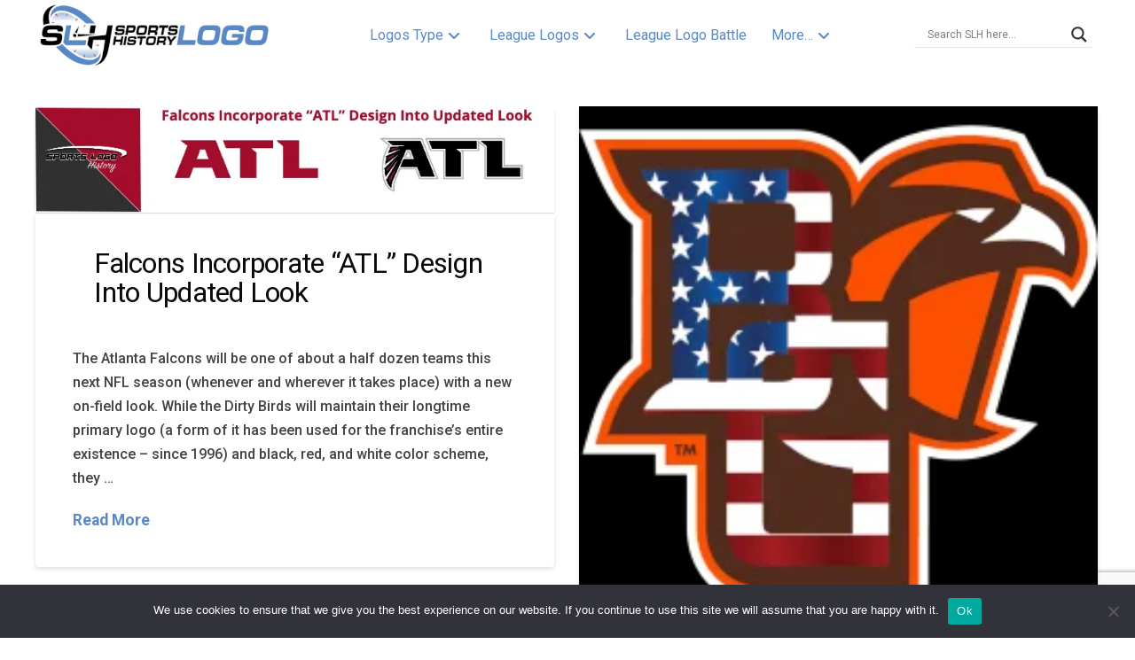

--- FILE ---
content_type: text/html; charset=utf-8
request_url: https://www.google.com/recaptcha/api2/anchor?ar=1&k=6Lcgnv4UAAAAAPAb-F7GOoZmUkvox2cUZVMpNGG4&co=aHR0cHM6Ly9zcG9ydHNsb2dvaGlzdG9yeS5jb206NDQz&hl=en&v=N67nZn4AqZkNcbeMu4prBgzg&size=invisible&anchor-ms=20000&execute-ms=30000&cb=ughdf1cp9rpy
body_size: 48780
content:
<!DOCTYPE HTML><html dir="ltr" lang="en"><head><meta http-equiv="Content-Type" content="text/html; charset=UTF-8">
<meta http-equiv="X-UA-Compatible" content="IE=edge">
<title>reCAPTCHA</title>
<style type="text/css">
/* cyrillic-ext */
@font-face {
  font-family: 'Roboto';
  font-style: normal;
  font-weight: 400;
  font-stretch: 100%;
  src: url(//fonts.gstatic.com/s/roboto/v48/KFO7CnqEu92Fr1ME7kSn66aGLdTylUAMa3GUBHMdazTgWw.woff2) format('woff2');
  unicode-range: U+0460-052F, U+1C80-1C8A, U+20B4, U+2DE0-2DFF, U+A640-A69F, U+FE2E-FE2F;
}
/* cyrillic */
@font-face {
  font-family: 'Roboto';
  font-style: normal;
  font-weight: 400;
  font-stretch: 100%;
  src: url(//fonts.gstatic.com/s/roboto/v48/KFO7CnqEu92Fr1ME7kSn66aGLdTylUAMa3iUBHMdazTgWw.woff2) format('woff2');
  unicode-range: U+0301, U+0400-045F, U+0490-0491, U+04B0-04B1, U+2116;
}
/* greek-ext */
@font-face {
  font-family: 'Roboto';
  font-style: normal;
  font-weight: 400;
  font-stretch: 100%;
  src: url(//fonts.gstatic.com/s/roboto/v48/KFO7CnqEu92Fr1ME7kSn66aGLdTylUAMa3CUBHMdazTgWw.woff2) format('woff2');
  unicode-range: U+1F00-1FFF;
}
/* greek */
@font-face {
  font-family: 'Roboto';
  font-style: normal;
  font-weight: 400;
  font-stretch: 100%;
  src: url(//fonts.gstatic.com/s/roboto/v48/KFO7CnqEu92Fr1ME7kSn66aGLdTylUAMa3-UBHMdazTgWw.woff2) format('woff2');
  unicode-range: U+0370-0377, U+037A-037F, U+0384-038A, U+038C, U+038E-03A1, U+03A3-03FF;
}
/* math */
@font-face {
  font-family: 'Roboto';
  font-style: normal;
  font-weight: 400;
  font-stretch: 100%;
  src: url(//fonts.gstatic.com/s/roboto/v48/KFO7CnqEu92Fr1ME7kSn66aGLdTylUAMawCUBHMdazTgWw.woff2) format('woff2');
  unicode-range: U+0302-0303, U+0305, U+0307-0308, U+0310, U+0312, U+0315, U+031A, U+0326-0327, U+032C, U+032F-0330, U+0332-0333, U+0338, U+033A, U+0346, U+034D, U+0391-03A1, U+03A3-03A9, U+03B1-03C9, U+03D1, U+03D5-03D6, U+03F0-03F1, U+03F4-03F5, U+2016-2017, U+2034-2038, U+203C, U+2040, U+2043, U+2047, U+2050, U+2057, U+205F, U+2070-2071, U+2074-208E, U+2090-209C, U+20D0-20DC, U+20E1, U+20E5-20EF, U+2100-2112, U+2114-2115, U+2117-2121, U+2123-214F, U+2190, U+2192, U+2194-21AE, U+21B0-21E5, U+21F1-21F2, U+21F4-2211, U+2213-2214, U+2216-22FF, U+2308-230B, U+2310, U+2319, U+231C-2321, U+2336-237A, U+237C, U+2395, U+239B-23B7, U+23D0, U+23DC-23E1, U+2474-2475, U+25AF, U+25B3, U+25B7, U+25BD, U+25C1, U+25CA, U+25CC, U+25FB, U+266D-266F, U+27C0-27FF, U+2900-2AFF, U+2B0E-2B11, U+2B30-2B4C, U+2BFE, U+3030, U+FF5B, U+FF5D, U+1D400-1D7FF, U+1EE00-1EEFF;
}
/* symbols */
@font-face {
  font-family: 'Roboto';
  font-style: normal;
  font-weight: 400;
  font-stretch: 100%;
  src: url(//fonts.gstatic.com/s/roboto/v48/KFO7CnqEu92Fr1ME7kSn66aGLdTylUAMaxKUBHMdazTgWw.woff2) format('woff2');
  unicode-range: U+0001-000C, U+000E-001F, U+007F-009F, U+20DD-20E0, U+20E2-20E4, U+2150-218F, U+2190, U+2192, U+2194-2199, U+21AF, U+21E6-21F0, U+21F3, U+2218-2219, U+2299, U+22C4-22C6, U+2300-243F, U+2440-244A, U+2460-24FF, U+25A0-27BF, U+2800-28FF, U+2921-2922, U+2981, U+29BF, U+29EB, U+2B00-2BFF, U+4DC0-4DFF, U+FFF9-FFFB, U+10140-1018E, U+10190-1019C, U+101A0, U+101D0-101FD, U+102E0-102FB, U+10E60-10E7E, U+1D2C0-1D2D3, U+1D2E0-1D37F, U+1F000-1F0FF, U+1F100-1F1AD, U+1F1E6-1F1FF, U+1F30D-1F30F, U+1F315, U+1F31C, U+1F31E, U+1F320-1F32C, U+1F336, U+1F378, U+1F37D, U+1F382, U+1F393-1F39F, U+1F3A7-1F3A8, U+1F3AC-1F3AF, U+1F3C2, U+1F3C4-1F3C6, U+1F3CA-1F3CE, U+1F3D4-1F3E0, U+1F3ED, U+1F3F1-1F3F3, U+1F3F5-1F3F7, U+1F408, U+1F415, U+1F41F, U+1F426, U+1F43F, U+1F441-1F442, U+1F444, U+1F446-1F449, U+1F44C-1F44E, U+1F453, U+1F46A, U+1F47D, U+1F4A3, U+1F4B0, U+1F4B3, U+1F4B9, U+1F4BB, U+1F4BF, U+1F4C8-1F4CB, U+1F4D6, U+1F4DA, U+1F4DF, U+1F4E3-1F4E6, U+1F4EA-1F4ED, U+1F4F7, U+1F4F9-1F4FB, U+1F4FD-1F4FE, U+1F503, U+1F507-1F50B, U+1F50D, U+1F512-1F513, U+1F53E-1F54A, U+1F54F-1F5FA, U+1F610, U+1F650-1F67F, U+1F687, U+1F68D, U+1F691, U+1F694, U+1F698, U+1F6AD, U+1F6B2, U+1F6B9-1F6BA, U+1F6BC, U+1F6C6-1F6CF, U+1F6D3-1F6D7, U+1F6E0-1F6EA, U+1F6F0-1F6F3, U+1F6F7-1F6FC, U+1F700-1F7FF, U+1F800-1F80B, U+1F810-1F847, U+1F850-1F859, U+1F860-1F887, U+1F890-1F8AD, U+1F8B0-1F8BB, U+1F8C0-1F8C1, U+1F900-1F90B, U+1F93B, U+1F946, U+1F984, U+1F996, U+1F9E9, U+1FA00-1FA6F, U+1FA70-1FA7C, U+1FA80-1FA89, U+1FA8F-1FAC6, U+1FACE-1FADC, U+1FADF-1FAE9, U+1FAF0-1FAF8, U+1FB00-1FBFF;
}
/* vietnamese */
@font-face {
  font-family: 'Roboto';
  font-style: normal;
  font-weight: 400;
  font-stretch: 100%;
  src: url(//fonts.gstatic.com/s/roboto/v48/KFO7CnqEu92Fr1ME7kSn66aGLdTylUAMa3OUBHMdazTgWw.woff2) format('woff2');
  unicode-range: U+0102-0103, U+0110-0111, U+0128-0129, U+0168-0169, U+01A0-01A1, U+01AF-01B0, U+0300-0301, U+0303-0304, U+0308-0309, U+0323, U+0329, U+1EA0-1EF9, U+20AB;
}
/* latin-ext */
@font-face {
  font-family: 'Roboto';
  font-style: normal;
  font-weight: 400;
  font-stretch: 100%;
  src: url(//fonts.gstatic.com/s/roboto/v48/KFO7CnqEu92Fr1ME7kSn66aGLdTylUAMa3KUBHMdazTgWw.woff2) format('woff2');
  unicode-range: U+0100-02BA, U+02BD-02C5, U+02C7-02CC, U+02CE-02D7, U+02DD-02FF, U+0304, U+0308, U+0329, U+1D00-1DBF, U+1E00-1E9F, U+1EF2-1EFF, U+2020, U+20A0-20AB, U+20AD-20C0, U+2113, U+2C60-2C7F, U+A720-A7FF;
}
/* latin */
@font-face {
  font-family: 'Roboto';
  font-style: normal;
  font-weight: 400;
  font-stretch: 100%;
  src: url(//fonts.gstatic.com/s/roboto/v48/KFO7CnqEu92Fr1ME7kSn66aGLdTylUAMa3yUBHMdazQ.woff2) format('woff2');
  unicode-range: U+0000-00FF, U+0131, U+0152-0153, U+02BB-02BC, U+02C6, U+02DA, U+02DC, U+0304, U+0308, U+0329, U+2000-206F, U+20AC, U+2122, U+2191, U+2193, U+2212, U+2215, U+FEFF, U+FFFD;
}
/* cyrillic-ext */
@font-face {
  font-family: 'Roboto';
  font-style: normal;
  font-weight: 500;
  font-stretch: 100%;
  src: url(//fonts.gstatic.com/s/roboto/v48/KFO7CnqEu92Fr1ME7kSn66aGLdTylUAMa3GUBHMdazTgWw.woff2) format('woff2');
  unicode-range: U+0460-052F, U+1C80-1C8A, U+20B4, U+2DE0-2DFF, U+A640-A69F, U+FE2E-FE2F;
}
/* cyrillic */
@font-face {
  font-family: 'Roboto';
  font-style: normal;
  font-weight: 500;
  font-stretch: 100%;
  src: url(//fonts.gstatic.com/s/roboto/v48/KFO7CnqEu92Fr1ME7kSn66aGLdTylUAMa3iUBHMdazTgWw.woff2) format('woff2');
  unicode-range: U+0301, U+0400-045F, U+0490-0491, U+04B0-04B1, U+2116;
}
/* greek-ext */
@font-face {
  font-family: 'Roboto';
  font-style: normal;
  font-weight: 500;
  font-stretch: 100%;
  src: url(//fonts.gstatic.com/s/roboto/v48/KFO7CnqEu92Fr1ME7kSn66aGLdTylUAMa3CUBHMdazTgWw.woff2) format('woff2');
  unicode-range: U+1F00-1FFF;
}
/* greek */
@font-face {
  font-family: 'Roboto';
  font-style: normal;
  font-weight: 500;
  font-stretch: 100%;
  src: url(//fonts.gstatic.com/s/roboto/v48/KFO7CnqEu92Fr1ME7kSn66aGLdTylUAMa3-UBHMdazTgWw.woff2) format('woff2');
  unicode-range: U+0370-0377, U+037A-037F, U+0384-038A, U+038C, U+038E-03A1, U+03A3-03FF;
}
/* math */
@font-face {
  font-family: 'Roboto';
  font-style: normal;
  font-weight: 500;
  font-stretch: 100%;
  src: url(//fonts.gstatic.com/s/roboto/v48/KFO7CnqEu92Fr1ME7kSn66aGLdTylUAMawCUBHMdazTgWw.woff2) format('woff2');
  unicode-range: U+0302-0303, U+0305, U+0307-0308, U+0310, U+0312, U+0315, U+031A, U+0326-0327, U+032C, U+032F-0330, U+0332-0333, U+0338, U+033A, U+0346, U+034D, U+0391-03A1, U+03A3-03A9, U+03B1-03C9, U+03D1, U+03D5-03D6, U+03F0-03F1, U+03F4-03F5, U+2016-2017, U+2034-2038, U+203C, U+2040, U+2043, U+2047, U+2050, U+2057, U+205F, U+2070-2071, U+2074-208E, U+2090-209C, U+20D0-20DC, U+20E1, U+20E5-20EF, U+2100-2112, U+2114-2115, U+2117-2121, U+2123-214F, U+2190, U+2192, U+2194-21AE, U+21B0-21E5, U+21F1-21F2, U+21F4-2211, U+2213-2214, U+2216-22FF, U+2308-230B, U+2310, U+2319, U+231C-2321, U+2336-237A, U+237C, U+2395, U+239B-23B7, U+23D0, U+23DC-23E1, U+2474-2475, U+25AF, U+25B3, U+25B7, U+25BD, U+25C1, U+25CA, U+25CC, U+25FB, U+266D-266F, U+27C0-27FF, U+2900-2AFF, U+2B0E-2B11, U+2B30-2B4C, U+2BFE, U+3030, U+FF5B, U+FF5D, U+1D400-1D7FF, U+1EE00-1EEFF;
}
/* symbols */
@font-face {
  font-family: 'Roboto';
  font-style: normal;
  font-weight: 500;
  font-stretch: 100%;
  src: url(//fonts.gstatic.com/s/roboto/v48/KFO7CnqEu92Fr1ME7kSn66aGLdTylUAMaxKUBHMdazTgWw.woff2) format('woff2');
  unicode-range: U+0001-000C, U+000E-001F, U+007F-009F, U+20DD-20E0, U+20E2-20E4, U+2150-218F, U+2190, U+2192, U+2194-2199, U+21AF, U+21E6-21F0, U+21F3, U+2218-2219, U+2299, U+22C4-22C6, U+2300-243F, U+2440-244A, U+2460-24FF, U+25A0-27BF, U+2800-28FF, U+2921-2922, U+2981, U+29BF, U+29EB, U+2B00-2BFF, U+4DC0-4DFF, U+FFF9-FFFB, U+10140-1018E, U+10190-1019C, U+101A0, U+101D0-101FD, U+102E0-102FB, U+10E60-10E7E, U+1D2C0-1D2D3, U+1D2E0-1D37F, U+1F000-1F0FF, U+1F100-1F1AD, U+1F1E6-1F1FF, U+1F30D-1F30F, U+1F315, U+1F31C, U+1F31E, U+1F320-1F32C, U+1F336, U+1F378, U+1F37D, U+1F382, U+1F393-1F39F, U+1F3A7-1F3A8, U+1F3AC-1F3AF, U+1F3C2, U+1F3C4-1F3C6, U+1F3CA-1F3CE, U+1F3D4-1F3E0, U+1F3ED, U+1F3F1-1F3F3, U+1F3F5-1F3F7, U+1F408, U+1F415, U+1F41F, U+1F426, U+1F43F, U+1F441-1F442, U+1F444, U+1F446-1F449, U+1F44C-1F44E, U+1F453, U+1F46A, U+1F47D, U+1F4A3, U+1F4B0, U+1F4B3, U+1F4B9, U+1F4BB, U+1F4BF, U+1F4C8-1F4CB, U+1F4D6, U+1F4DA, U+1F4DF, U+1F4E3-1F4E6, U+1F4EA-1F4ED, U+1F4F7, U+1F4F9-1F4FB, U+1F4FD-1F4FE, U+1F503, U+1F507-1F50B, U+1F50D, U+1F512-1F513, U+1F53E-1F54A, U+1F54F-1F5FA, U+1F610, U+1F650-1F67F, U+1F687, U+1F68D, U+1F691, U+1F694, U+1F698, U+1F6AD, U+1F6B2, U+1F6B9-1F6BA, U+1F6BC, U+1F6C6-1F6CF, U+1F6D3-1F6D7, U+1F6E0-1F6EA, U+1F6F0-1F6F3, U+1F6F7-1F6FC, U+1F700-1F7FF, U+1F800-1F80B, U+1F810-1F847, U+1F850-1F859, U+1F860-1F887, U+1F890-1F8AD, U+1F8B0-1F8BB, U+1F8C0-1F8C1, U+1F900-1F90B, U+1F93B, U+1F946, U+1F984, U+1F996, U+1F9E9, U+1FA00-1FA6F, U+1FA70-1FA7C, U+1FA80-1FA89, U+1FA8F-1FAC6, U+1FACE-1FADC, U+1FADF-1FAE9, U+1FAF0-1FAF8, U+1FB00-1FBFF;
}
/* vietnamese */
@font-face {
  font-family: 'Roboto';
  font-style: normal;
  font-weight: 500;
  font-stretch: 100%;
  src: url(//fonts.gstatic.com/s/roboto/v48/KFO7CnqEu92Fr1ME7kSn66aGLdTylUAMa3OUBHMdazTgWw.woff2) format('woff2');
  unicode-range: U+0102-0103, U+0110-0111, U+0128-0129, U+0168-0169, U+01A0-01A1, U+01AF-01B0, U+0300-0301, U+0303-0304, U+0308-0309, U+0323, U+0329, U+1EA0-1EF9, U+20AB;
}
/* latin-ext */
@font-face {
  font-family: 'Roboto';
  font-style: normal;
  font-weight: 500;
  font-stretch: 100%;
  src: url(//fonts.gstatic.com/s/roboto/v48/KFO7CnqEu92Fr1ME7kSn66aGLdTylUAMa3KUBHMdazTgWw.woff2) format('woff2');
  unicode-range: U+0100-02BA, U+02BD-02C5, U+02C7-02CC, U+02CE-02D7, U+02DD-02FF, U+0304, U+0308, U+0329, U+1D00-1DBF, U+1E00-1E9F, U+1EF2-1EFF, U+2020, U+20A0-20AB, U+20AD-20C0, U+2113, U+2C60-2C7F, U+A720-A7FF;
}
/* latin */
@font-face {
  font-family: 'Roboto';
  font-style: normal;
  font-weight: 500;
  font-stretch: 100%;
  src: url(//fonts.gstatic.com/s/roboto/v48/KFO7CnqEu92Fr1ME7kSn66aGLdTylUAMa3yUBHMdazQ.woff2) format('woff2');
  unicode-range: U+0000-00FF, U+0131, U+0152-0153, U+02BB-02BC, U+02C6, U+02DA, U+02DC, U+0304, U+0308, U+0329, U+2000-206F, U+20AC, U+2122, U+2191, U+2193, U+2212, U+2215, U+FEFF, U+FFFD;
}
/* cyrillic-ext */
@font-face {
  font-family: 'Roboto';
  font-style: normal;
  font-weight: 900;
  font-stretch: 100%;
  src: url(//fonts.gstatic.com/s/roboto/v48/KFO7CnqEu92Fr1ME7kSn66aGLdTylUAMa3GUBHMdazTgWw.woff2) format('woff2');
  unicode-range: U+0460-052F, U+1C80-1C8A, U+20B4, U+2DE0-2DFF, U+A640-A69F, U+FE2E-FE2F;
}
/* cyrillic */
@font-face {
  font-family: 'Roboto';
  font-style: normal;
  font-weight: 900;
  font-stretch: 100%;
  src: url(//fonts.gstatic.com/s/roboto/v48/KFO7CnqEu92Fr1ME7kSn66aGLdTylUAMa3iUBHMdazTgWw.woff2) format('woff2');
  unicode-range: U+0301, U+0400-045F, U+0490-0491, U+04B0-04B1, U+2116;
}
/* greek-ext */
@font-face {
  font-family: 'Roboto';
  font-style: normal;
  font-weight: 900;
  font-stretch: 100%;
  src: url(//fonts.gstatic.com/s/roboto/v48/KFO7CnqEu92Fr1ME7kSn66aGLdTylUAMa3CUBHMdazTgWw.woff2) format('woff2');
  unicode-range: U+1F00-1FFF;
}
/* greek */
@font-face {
  font-family: 'Roboto';
  font-style: normal;
  font-weight: 900;
  font-stretch: 100%;
  src: url(//fonts.gstatic.com/s/roboto/v48/KFO7CnqEu92Fr1ME7kSn66aGLdTylUAMa3-UBHMdazTgWw.woff2) format('woff2');
  unicode-range: U+0370-0377, U+037A-037F, U+0384-038A, U+038C, U+038E-03A1, U+03A3-03FF;
}
/* math */
@font-face {
  font-family: 'Roboto';
  font-style: normal;
  font-weight: 900;
  font-stretch: 100%;
  src: url(//fonts.gstatic.com/s/roboto/v48/KFO7CnqEu92Fr1ME7kSn66aGLdTylUAMawCUBHMdazTgWw.woff2) format('woff2');
  unicode-range: U+0302-0303, U+0305, U+0307-0308, U+0310, U+0312, U+0315, U+031A, U+0326-0327, U+032C, U+032F-0330, U+0332-0333, U+0338, U+033A, U+0346, U+034D, U+0391-03A1, U+03A3-03A9, U+03B1-03C9, U+03D1, U+03D5-03D6, U+03F0-03F1, U+03F4-03F5, U+2016-2017, U+2034-2038, U+203C, U+2040, U+2043, U+2047, U+2050, U+2057, U+205F, U+2070-2071, U+2074-208E, U+2090-209C, U+20D0-20DC, U+20E1, U+20E5-20EF, U+2100-2112, U+2114-2115, U+2117-2121, U+2123-214F, U+2190, U+2192, U+2194-21AE, U+21B0-21E5, U+21F1-21F2, U+21F4-2211, U+2213-2214, U+2216-22FF, U+2308-230B, U+2310, U+2319, U+231C-2321, U+2336-237A, U+237C, U+2395, U+239B-23B7, U+23D0, U+23DC-23E1, U+2474-2475, U+25AF, U+25B3, U+25B7, U+25BD, U+25C1, U+25CA, U+25CC, U+25FB, U+266D-266F, U+27C0-27FF, U+2900-2AFF, U+2B0E-2B11, U+2B30-2B4C, U+2BFE, U+3030, U+FF5B, U+FF5D, U+1D400-1D7FF, U+1EE00-1EEFF;
}
/* symbols */
@font-face {
  font-family: 'Roboto';
  font-style: normal;
  font-weight: 900;
  font-stretch: 100%;
  src: url(//fonts.gstatic.com/s/roboto/v48/KFO7CnqEu92Fr1ME7kSn66aGLdTylUAMaxKUBHMdazTgWw.woff2) format('woff2');
  unicode-range: U+0001-000C, U+000E-001F, U+007F-009F, U+20DD-20E0, U+20E2-20E4, U+2150-218F, U+2190, U+2192, U+2194-2199, U+21AF, U+21E6-21F0, U+21F3, U+2218-2219, U+2299, U+22C4-22C6, U+2300-243F, U+2440-244A, U+2460-24FF, U+25A0-27BF, U+2800-28FF, U+2921-2922, U+2981, U+29BF, U+29EB, U+2B00-2BFF, U+4DC0-4DFF, U+FFF9-FFFB, U+10140-1018E, U+10190-1019C, U+101A0, U+101D0-101FD, U+102E0-102FB, U+10E60-10E7E, U+1D2C0-1D2D3, U+1D2E0-1D37F, U+1F000-1F0FF, U+1F100-1F1AD, U+1F1E6-1F1FF, U+1F30D-1F30F, U+1F315, U+1F31C, U+1F31E, U+1F320-1F32C, U+1F336, U+1F378, U+1F37D, U+1F382, U+1F393-1F39F, U+1F3A7-1F3A8, U+1F3AC-1F3AF, U+1F3C2, U+1F3C4-1F3C6, U+1F3CA-1F3CE, U+1F3D4-1F3E0, U+1F3ED, U+1F3F1-1F3F3, U+1F3F5-1F3F7, U+1F408, U+1F415, U+1F41F, U+1F426, U+1F43F, U+1F441-1F442, U+1F444, U+1F446-1F449, U+1F44C-1F44E, U+1F453, U+1F46A, U+1F47D, U+1F4A3, U+1F4B0, U+1F4B3, U+1F4B9, U+1F4BB, U+1F4BF, U+1F4C8-1F4CB, U+1F4D6, U+1F4DA, U+1F4DF, U+1F4E3-1F4E6, U+1F4EA-1F4ED, U+1F4F7, U+1F4F9-1F4FB, U+1F4FD-1F4FE, U+1F503, U+1F507-1F50B, U+1F50D, U+1F512-1F513, U+1F53E-1F54A, U+1F54F-1F5FA, U+1F610, U+1F650-1F67F, U+1F687, U+1F68D, U+1F691, U+1F694, U+1F698, U+1F6AD, U+1F6B2, U+1F6B9-1F6BA, U+1F6BC, U+1F6C6-1F6CF, U+1F6D3-1F6D7, U+1F6E0-1F6EA, U+1F6F0-1F6F3, U+1F6F7-1F6FC, U+1F700-1F7FF, U+1F800-1F80B, U+1F810-1F847, U+1F850-1F859, U+1F860-1F887, U+1F890-1F8AD, U+1F8B0-1F8BB, U+1F8C0-1F8C1, U+1F900-1F90B, U+1F93B, U+1F946, U+1F984, U+1F996, U+1F9E9, U+1FA00-1FA6F, U+1FA70-1FA7C, U+1FA80-1FA89, U+1FA8F-1FAC6, U+1FACE-1FADC, U+1FADF-1FAE9, U+1FAF0-1FAF8, U+1FB00-1FBFF;
}
/* vietnamese */
@font-face {
  font-family: 'Roboto';
  font-style: normal;
  font-weight: 900;
  font-stretch: 100%;
  src: url(//fonts.gstatic.com/s/roboto/v48/KFO7CnqEu92Fr1ME7kSn66aGLdTylUAMa3OUBHMdazTgWw.woff2) format('woff2');
  unicode-range: U+0102-0103, U+0110-0111, U+0128-0129, U+0168-0169, U+01A0-01A1, U+01AF-01B0, U+0300-0301, U+0303-0304, U+0308-0309, U+0323, U+0329, U+1EA0-1EF9, U+20AB;
}
/* latin-ext */
@font-face {
  font-family: 'Roboto';
  font-style: normal;
  font-weight: 900;
  font-stretch: 100%;
  src: url(//fonts.gstatic.com/s/roboto/v48/KFO7CnqEu92Fr1ME7kSn66aGLdTylUAMa3KUBHMdazTgWw.woff2) format('woff2');
  unicode-range: U+0100-02BA, U+02BD-02C5, U+02C7-02CC, U+02CE-02D7, U+02DD-02FF, U+0304, U+0308, U+0329, U+1D00-1DBF, U+1E00-1E9F, U+1EF2-1EFF, U+2020, U+20A0-20AB, U+20AD-20C0, U+2113, U+2C60-2C7F, U+A720-A7FF;
}
/* latin */
@font-face {
  font-family: 'Roboto';
  font-style: normal;
  font-weight: 900;
  font-stretch: 100%;
  src: url(//fonts.gstatic.com/s/roboto/v48/KFO7CnqEu92Fr1ME7kSn66aGLdTylUAMa3yUBHMdazQ.woff2) format('woff2');
  unicode-range: U+0000-00FF, U+0131, U+0152-0153, U+02BB-02BC, U+02C6, U+02DA, U+02DC, U+0304, U+0308, U+0329, U+2000-206F, U+20AC, U+2122, U+2191, U+2193, U+2212, U+2215, U+FEFF, U+FFFD;
}

</style>
<link rel="stylesheet" type="text/css" href="https://www.gstatic.com/recaptcha/releases/N67nZn4AqZkNcbeMu4prBgzg/styles__ltr.css">
<script nonce="zO4ZnIajCkCjZRrQOY4y_A" type="text/javascript">window['__recaptcha_api'] = 'https://www.google.com/recaptcha/api2/';</script>
<script type="text/javascript" src="https://www.gstatic.com/recaptcha/releases/N67nZn4AqZkNcbeMu4prBgzg/recaptcha__en.js" nonce="zO4ZnIajCkCjZRrQOY4y_A">
      
    </script></head>
<body><div id="rc-anchor-alert" class="rc-anchor-alert"></div>
<input type="hidden" id="recaptcha-token" value="[base64]">
<script type="text/javascript" nonce="zO4ZnIajCkCjZRrQOY4y_A">
      recaptcha.anchor.Main.init("[\x22ainput\x22,[\x22bgdata\x22,\x22\x22,\[base64]/[base64]/[base64]/[base64]/[base64]/[base64]/KGcoTywyNTMsTy5PKSxVRyhPLEMpKTpnKE8sMjUzLEMpLE8pKSxsKSksTykpfSxieT1mdW5jdGlvbihDLE8sdSxsKXtmb3IobD0odT1SKEMpLDApO08+MDtPLS0pbD1sPDw4fFooQyk7ZyhDLHUsbCl9LFVHPWZ1bmN0aW9uKEMsTyl7Qy5pLmxlbmd0aD4xMDQ/[base64]/[base64]/[base64]/[base64]/[base64]/[base64]/[base64]\\u003d\x22,\[base64]\\u003d\\u003d\x22,\x22wo51wrPDh2UQwoHCoDdNLsKVVMKwUVvCklfDocK5PcKVwqnDrcOoAcK4RMKWJQUsw41iwqbChxlPacOwwpcYwpzCk8KqATDDgcO1wrdhJXDCij9ZwqfDtU3DnsOCHsOnecOMSMOdCjfDtV8vGsKpdMONwr/[base64]/CqFnCi8O2ecKcwr9aQwvDvcOYw6hEw7UEw67ClMOVU8K5YgFPTMKBw6nCpMOzwpYmasOZw5bChcK3SmRXdcK+w5oLwqAtSsO1w4oMw7MeQcOEw4gTwpNvAMOVwr8/w7/DmDDDvX/CksK3w6IiwoDDjyjDrURuQcKQw4twwo3CpsKew4bCjVDDt8KRw69BfgnCk8ONw4DCn13DmsO6wrPDiybCjsKpdMOFQ3I4Pl3DjxbCjcKLa8KPN8KOfkFSdThsw6M0w6XCpcK0G8O3A8KNw6ZhURlPwpVSDD/[base64]/DnFpjw43Cq8KIbVHDmsO3J8KYwrcGwrPDonoOdCU2K3DCrVx0MMO5wpMpw5RmwpxmwqXCssObw4hJbE0aJMKgw5JBecK+YcOPASLDpks6w5PChVfDusK1SmHDjsONwp7CpmUVworCicK/[base64]/CiMOzwrlnSMO9fSlcBWgOwp3DuMO5UsK4w6TDgzp+Ez7ChWkowp9Cw5rCp0dkdDhjwrHCmmFNbkAhN8O3NsORw6wWw53DsxfDuENlw5TDtjIow4TCp18sBcOhwolqw5DDr8Olw6rCl8KmasOZw4jDl1cvw7pvw5U7HMKbGsK2wqYbdsOGwr8/wroxZMOhw74jPRnDvcO4wqkIw6QiXMK6KcO8wqXClMO/QhxAdRfCuDTCkR7DpMOsc8OLwqjCncOnAgItFTvCgAczPzVEa8Oaw4oAwoIPfTw1EMO0wq0AAsOFwp9/a8Olw542w6TDkAPCti9oOcKJwqDChMKWw6DDicO5w6bDh8K6w4XCi8KxwpVqwpNgU8OXN8OJwpNfw4jCul5cORVKG8OUOWF9PMKlbgLDqwQ+Ck0mw57DgsOsw7DDrcO4VsO0IcKyQUEfw6lowrDDmnB4X8OZSF/Dpy3CicKROHHCrsK8E8OMOCsdNcKrAcOCNinDphk+woARwqp+GMOYwo3DgsOAwo7CgMKSwo8pwp45w6rCpXPDjsOdwrbCtUDCp8Ogwp9VY8KNGWzCrcOvFMOsZcK0wqrDoCvCkMKkN8OJXm12w7XCrMKawo0UPsKywoTCiwDCjMOVJMOcwoAvw6jCkMO4w7/CvhEbwpc9w5rDu8K5IcKWw53DvMKTRsKAaz9nw5caw49BwozCixjDsMOAcCgnw6nDnMO5SAAJw5LCpMOTw50owr/DucODw57Ds1p7eXjClgcSwpXDo8O6T2/ChMOAFcK0H8O5wrzCnRJswr3ClE03FWjDgMOrUj5SajRkwrBHw4FWEcKKeMKeVSZCNSfDrMKSQjEFwrcjw5M3OsOvWHUiwrfDhgZ2w4nCkFB4wp3Ch8KjZClceVQwDisgwqjDq8OLwpNAwp/Dt0bDrcKzEsKhBGvDl8K4fMKYwrDClj3ChMOwdcKaZ03CgwbDisOcJAnCmg3DgMK7fsKbEn8qS3NPC1fCgMKhw4QGwpNQBlNrw4HCicK8w5jDjcKbw7nCtAMIC8OlPQ/[base64]/[base64]/Dv1Zpw57CsRNBw7XDsX/CjH4IwrsBSsOxRcKJwqE+NRnDvRgiBMK9LkHChMKQw6xDwrFBw7B+w5rDjMKVwpPCrlXDhC9SA8OcVyJNeBPDsmBVw7zCvAnCtsKRBBc7w7AgJkFtw77CjMO1fBTCnVcPBsOEAsKiJMKTRsO9w4h2wpXDvmM4Y1rDsHbCq0rCgksVXMKcw68dP8O/[base64]/w6sSawANw6sLH1bCvinCigd3w4HCvMOLwr5Kw77CqMOYOm44f8KybsK6wodLScOEw7RYF3I6w4LDmDUAV8KFXcKbC8KUwpgiQMOzw4jCqxxRAhEpBcOiCsKIwqIGL3bCq0keecK+wo3DmA3CjRhwwoXDlVrCq8KZw7HDoTQYdkN9GcO2wqE/[base64]/DqsKQZMKOOkpYRwI2KcKCwrTCt1DClMOhDcOjw6fCvRvDisOcwqo7woV0w5gWIsK8diLDsMOzw4DCjMOLw60qw7k/OALCqGQ+HcOiw4XCikjDgMOtXMO6asKvw5dZw6PDkV/Dr1dZRcKjQsOHKn9wBMOsZMO4wptFO8OQW0/DusKcw4nDisKpambDq0QOVMKhcVjDkMOtw5YBw7U+HxgvfMKSIMKbw6TCjcOPw4zCj8Ocw7TCjj7DgcOnw7sMQT/[base64]/Dn3TDpmwnX0HDu8K2w7ROby/Cl3zCkU3DvcO6fcONf8O2w4ZaB8KGacKnw7k8w6bDrg99w68tPcOZwrjDscOyXMO4XcOFfFTChsK5XcOQw6VKw7l3M00xdsK+wo3Ci2rDklzDkkTDvMO9wrM2woJ8woTCpV51CBp3w7hLVBTDtgMCZFfCgy/CgEFnKhwDK0HCm8OHe8KcTMK/wp7CgibDqsOEQ8OqwrMWS8ORRQzCpcKoJDhnEcO2UVHDjMOpdQTCpcKDw4jDmsO7AsKBMsKkRVFAOC/DisOvGg7Ch8K5w4/CgMOxUmTCsVoNE8OUYHLCocOawrFzK8K5wrN5K8KtRcKCw7bCocOjwp3ChsKjwp9zZMKtwoYHBgALwrHCrMO/HhxQdBFLwoAAwqFPIcKIYcKYw7BzP8KqwoUYw5BAwqXCnUktw71Ew6MbPHQPwo7DsEpLaMOJw7NUw6w5w5B/RcObw57DusK/w74zJMObIVDCkTDCt8OcwoPCtFrCplDClcKew5DCvTfDiivDkiPDhsKVwoXDhcOpBMOQw7EHP8K9QsK6EMK5AMKyw7lLw4Yfw4TDosKMwrJZL8Kvw6DDgxtvQMKIw706wqQYw5hpw5h0S8KBKsO4HMOVDQs9ZDl6YgjDnC/[base64]/CjVLDu2rCqAvCjMKAw4Bewqoew5ZcdjVJfjTDqEE3wocWw4New7/DkCnDkQTDtcK2Hntpw6XDnMOkw4TCgCPCk8K0V8Ouw7NXwr0eeh1xYsKQw4jDn8OVwq7DncKzfMOzMhTCizJAwr7CuMOCCsKqw5VGwqVDGsOvw7R6WVbCo8OrwqNvQMKYDRDCvcOQSwgxcnQ7WXzCtk0vL0bDjsKfDm1DYMOPdsKVw7/[base64]/[base64]/IG14acO4w7VBAnzCgWjCknkowqvDpMKpw5Epw4fCmVAXw6HDv8K7YMOMTXoZVgsLwq3Dhk7Dh0pnUjDDosOlUMKww78tw4d5DMKQwr3Dih/DiA5dw6svdMOuecKyw4DCrF1HwqRgfgvDkcOyw6/DmkfDk8OuwqdSw44RFUrCulQvbFbCn3PCpcKgOcOdPMK9wr3CpsOjwrpXM8Ofw4BZYU3CuMKVOQrDvRpBK1nDm8Olw4zDpsO9wqpgwrjCksKew6Eaw4t1w7E5w7PCjSNtw4c5wpVLw5IyesKbWsKkRMKZw5AZN8Knwp97fcOSw78/[base64]/[base64]/[base64]/wrJwwoTCrcO0EcOzYRbCl8O2w4rCmMOmTsOQwqDDgsKJw4JUwrEwwrAywrHCqcOtwoo8wrfDjsOYwo3Csh8ZE8KxW8KjHX/[base64]/Co8KaZDrDkMOdZMKVw5lUw5jDshHDnVzCtz/DkVrDglTCocKCFkVRw5ZWw75bKcKESMORIhkKZyLCmRDDpy/Dok7DrlPDjsOxwr9SwoDCocKpGWvDpzDCpcKnIy7DiHLDt8K3wqoeGMKHQ0w5w4LCq17DlhbDgcKfeMO7wrTDnSRFWH3Cg3DDnSPCknEFRG7DhsOgwqcqwpfDksOxUkzCnTN9aVnDkMKjw4HDs2LDsMOIPQ/DpsOkOVMTw6Bnw5LCo8KybE3CjcOrcTMNXsOgGQfDhl/DgsK3EW/CkBg1S8Kzw7PCm8K2UsOpw53CqCRPwqcqwp1nHWHCosOmMMK3wpdeJUUgFmh8ecKuW3pLFnzDpjVMQQlvwrTDrjTCtsKwwo/CgcOwwopeKQ/CscK0w6c/[base64]/KR3DshthwqDDrsOYVWTDnMKpP1dzA8OwwqLDiMKYw5/DmzLCjcOOdHPDmcKmwp8NwovCvk7Cu8O+ccK6w5MWezIewpPDhUtASzfClQoTZzYrw4osw4PDpMObw40qHC4+MAQ3wpDDnx7DtGQtacKgDizDosObRSLDnzPDhMKweRx/W8KGw5XDgkMTw4/CmcOXVsOFw7nCtsK9wqNHw7bDjMKrQjzCumVhwq/DgsOnw5YbcyDCjcODZcK7wq4fD8O0w67CsMOsw6bCgcOYXMOvwp7DgMOFSjMAciBgEk84woYVSENrJVkEL8KlDsOfRXHClMOwASViw5nDngDCuMOzFcOaLMOowq3CqkYdQzN5w4lJGcOew5ACH8Otw7/[base64]/CisKEMSjDmMKSw6LDhsOuw5giwrjCn8OddUwRw4LDkUjCqQLCrk0USCYzXB44worDgcOww6Iyw6XCsMK1R0XDusKdZEvCs3bDpD/DoCx4w6YswqjClDNvwoDCh1pXfXrCiS4aZ0zDsTkPw67CtMOvPsKLwozCk8KVCMKtLsKtw6NiwolAwonCmzLCjjMXw4zCtDdGwqrCn3LDmcKsEcOReVFMA8O4PhcWwpzCsMO6w7NZYcKOQmjCnhfDiTDCuMK7FRAWVcO1w47DiCnCiMOmwonDv05XFE/CqcOiw6PCucOawrbChRNtwqfDmcO/wq1mw6cLw6EIPXMZw4XDpsKiLCzCmMO6dx3DjR3DjMOPfWR9woIYwrYew4wgw7vDoxxNw75bKsK1w4wtwrjDsSlAR8Oawp7DosO/AcONdxZoU1kGezbCscK5HsOKGMOrw54gacOqNMOyZ8KaI8K0wovCugbDizBafSzCocKwajbDosOLw5fCkcOaWyHDk8O2dh5lWV/DqEtEwqnCq8O/QMOyYcO2w6jDgTvChl17w6bDrMK1LC/DlFc7QCHCk0cvLxxKBVTCoGsWwrASwokbUyBBwqFODMKoZ8KiBsO4wpLDssKEwo/Cqm7Cmhtzw5dqw60BBCrCgHrCiWYDMsOAw44CWXPCksO8fcKiJMOSSMKaE8Kkw4zDr03DsnbDhn4xKsK6XsKaEsOAw4QpPCNTwq5GRxdkesOVYR0oKMK3XkA6w7DChk0LOxBvHcOywocaFl3Cv8OmDMOLw6vCrhMLNMO/[base64]/Q8OgaFPChB9mw64uYmdUw5LCpndIQsKBSsOFZMKUEMKzblzCggTDhsKEP8KJIi3CjVrDncK7N8OUw78QccKJXcKPw7/Cm8OiwrYzW8OAwoHDiXLCmcKhwoXDhMOzJmA2Lh7Ds3DDpDQjFMKWSAHDgMOyw5MRPFobwonDvMOzYjDClCFbw6vChQN1RcKzdMO1w5FKwpF3SQYOwo/ClgXCm8K/DjRXWx8vfWnDrsOWCD7DoSrDmk5jbMKtw43CicKnWz9Owq4BwrnChjclZkPCsxdFwoZ6wrVvT0EjBMORwqnCvMKMwoJ9w6PCtcKxKCbDocOSwr5cw57CsyvCmMOdMhrCmMO1w5t8w7YAwrbCrsKsw4U1w5bCtE/[base64]/w5vCusO4wrB4w7LCssK4fMO2fcKfGcOYRSzDtwBcwq7DrDhEXy/DpsObBzwAOMOJccOxw41NZSjDi8K0fMOJagfDpHPCssK5w4zCkV15woECwpEAw5rDvyvCucKRGxZ6woMfwq7Dv8KJwrXDi8OIwr1twqDDoMKow6HDqMKUwp7DiBHDlH5jAxAAwq7Du8Orw5cFQnAXWT7DpB0FNcKdw7IQw7/DlsKhw4fDpsOAw6AxwpleNMOlw5IHw4daOMOTwpHCg1zClMOcw47CtsO8EcKJdMKPwpVdfMO5d8OhalHDksKXw5DDpDPCkMKQwrQXwqLCkMKowoXCtFd/wqPDhcOkBcObR8KuFsO9HcOyw4VVwoDCosOgw63Cv8KEw73CmsOqdcKJw4o/w5peC8KJw6cNwpvDkhgvG00Xw5J2wohXDihZQsOmwpjCocKvw57CgCzDjShrNcO/[base64]/DrVvCscKWw7xfAVRzX8OowqcXKcKcwqrDu8OqSRrDgMO4fsOnwp/CsMKlbMKhFjYDWxHCicOwHcK2ZUFnw5jChCQ5IcO0FhJbwq/DnMOMZ1TCrcKXw5ZAF8KdMcOpwqVrw5pyZMOOw60TNxxkbgA2QGXCksKWIMKpHXnDrsKHAsKDRHw4w5jCjMOBX8KYUBXDr8Olw7gAFcO9w5p7w4IvdwpyE8OKHkbCvyDCv8OAH8OXFjbCo8OQwqRgwowRwqXDssOMwp/DqW8Iw6d3wqxmUMKDCMKCYRMXKcKMw7XCmipfcn7Du8OISzNxDMKJUhMZwoZHBnjDpMOUKcK/YnrDgDLCjA0uI8Ouw4A1eSQhA3DDhMO0E13CmcO5wqh/[base64]/QMKxwqHCtsKTwqgkw7/CmsOEwoZQTcOQPcOJVcOfw7w0w4TCkMOCwpnCs8Opw6QgYW7CmVjChMOGRHjCosK9w6zDjj/DkmfCnsKqw59YJ8O2S8OOw5rCgTPCtRZ4w5zDgMKSTsOQw53DvcORw7EiFMOuwovDk8OCMcKwwqF/ccK2XCrDocKDwpzCsBcdw5fDrsKgImfDrWLDm8K3w5V3w4gIEcKKw4xaUcOpXzPCi8KjMjnCm0TDoyNmQMOFWEnDonTCiwzChTnCuyHCiCAnF8KVCMKwwpLDm8Ovwq3DhQDDomnCr1LClcKRw60rCj/Dk2DCqjnCoMKqMsOWwrAkwrUhXcOAdCt6wp5rdmwJwp7DgMOZWsKpVTPCuG3Ch8Oow7PCoCQbw4TDqF7DugMiXgXClGIiVETDhsOkNsKGw6YUw7hAw6YBTm5sFlvDksKJw5PCsT9/w6bDtmLChTXDmsO/w4JNcUcWcsKpwpvDgcKjSsOGw6puwopVw6FTFMOzwqxhw4VHwqBhCcKWJz1ZA8K2w7pkwovDlcOwwoB/[base64]/w5lwwrgvMGNiQUhGLcOKam7DkMKfVcOyNsOEw68Tw5luZh0lQsO5worDrQ0uCsK9wqLCisOswqfDjiEJwrnCs2JXwoYaw6xZwrDDgsKtwq8hWsOrOhY9Wh3ChQ9Rw5JWCFNvw6TCvMKnw43CsFM/[base64]/DsADDnXJCw6DDj0dCw4zDtcK2D3ltwpPCrMK1w7ltw6hgwr5cVMO9w7LCuiTCmULCpiAewrbDmVPDusK/wrIywr0XasK0wqrCusOpwrBBw75Ww7fDsBfCuBt0ShXCm8OMw4PCvMKaNMKCw4/DrWLCg8OeX8KbPl8hw43Ct8O0AEkLT8KbWxMYw6l9wqxcwrtKCcOiSQ3Ds8KBw79JFMKLYmplw68sw4TCuhFgIMO1FVfDssKFFmnDgsOIEioOwrdow6lDZMK/[base64]/CqsKMNsOYLWUww6DCsMO4wrrCnkkwK8OUIMOwwovCul/[base64]/DkU7DjDR8w7LCicKJDglWw5wtQcOjEMKRw7dxJMKxCllxaFVvwrEtPSXChQvCrsOIeRDCuMKgwpXCm8OYFxJVwpXCjsKOwo7CrHPChVg+eAYwfcOxNMKkKcO9U8OvwpEXwonCgsORFcK4eVzCjh4rwosda8KcwoPDusKtwq8vwqBbEFLDqX/Chy/DrGXCgCdtwp4SHxdrKz9EwoEUfsKqwqjDsl3ClcOfIkfDjA7CiRXCoX12dGEXHC4vw64hFsKuScK4w5sEMCzCtcOtw5jCkj7CiMOZEh5HAmrDqsKvwqoFwqUdwovDrThWa8KkH8KyX3DCrl40wo7DnMOSw4UswqVmdcOMwpRpw5E4w5s1YcK/[base64]/[base64]/DqcKRwpQ3DcOKw7/DpyjCtVPDnRh/QsOkdcOjd8KWICEtHGhOwrwiwqPDqQ4lGMO1wrXDosKAwqERWMOsB8KOw4pWwolhUsOcwr/[base64]/CssOffsKaAMOef2MKwpITw5ttDULCi1TCnljCkMOnw5YqJsOoWUw/[base64]/CvMO0WjzChcOOw6bCtsORWRUKwqzCjyMVM31Tw4bCkcOMwrnDr0YTdCvDuyXCkMOEXsKrNFZEw4fDqMKTCcKWwo9Hw7R4w7jCjwjCnl4AeybDosKFZ8KYwoAww5nDiVDDhX5Iw4/[base64]/CpMOhA8KdXx90w63DswrDucKDTUM3QsORwo7Di0YIwoDDh8Kiw5taw5/Dpw1FKMOuQMOHQDHDucK8BxdZwpsoI8OSAULCp2NwwoFgwrINwrcFXR7CiWvCqCrDmAzDokfDp8OXJSF9WhEcwoPCrVUsw5DDg8OSw6Ipw57DlMOhJRkYw7xCw6JzTsKkDEHCoFPDnMK+YnVsEVfDjcK/XjHCsHZAw7wdw6YWKgUZBkjCgsK9YFnCu8KUc8KVVsKmw7VpbMKeDl8ew43DjW/DkAYjw6wRSFtPw5p2worDhG/DlAkUIWdQw4PDh8Kjw6wjwpkfdcKGwq46wo7CvcOSw6rDlDzDj8Oew7TCihYXKB3Dr8OSwr1hLMO7wqZhw47Cu25wwrNda3lxOMOjwp8OwovDqcKSwotYbcKtDcOQUcKHA28Rw5IXwpjCsMOKw7XCqWPCv0x5f1E2w5jCoyIXw6d2LcKuwoZLZsKMHRhcQH4lQcK/wqHDlxAIJMOJwoNzW8OyPMKfwo7DvWEHw7nCi8K3w5BEw5IdQcOpwpLChgvCjcOLwojDlcOMA8KqXjbDpATCgSXDgMKWwpHCtcOcw5xIwrltw5PDtFXCosKqwqjChknDlMKjJkYjwpoSw6FKVMK5wr4Kf8Kaw4jDvyTDjlnDijYnw4ZSwrvDiy/Dv8OTWcOVwq/[base64]/DoMOjw4NEwqnDqibCgAM0wrHCgcKjw5fDqhQ9wrLCuSXDiMKyGMO3w5rDgsKcwrjDgwhpwqdRwqLCgMOKN8K+wq7CoR46IQ5TaMKmwoNtQTQ1wqdaccK3w6XClcOdIibDvsOqWcKSWMK6GXIuworCssK/VWjCgcKdIB/[base64]/ChB00w4nCugHCsMK9U8KYP0ASBMK7wqw9wqFGRMOnAMOwOQPCrMOERls4w4DDg2FRKsO9w7jCmMO2w6/[base64]/[base64]/[base64]/w7vDuG5/wrUjQ2jDj3UAw7PCrmHCh8K/LBYkw6jCmGFhwprCpBlNYHnDmkrDmBrCrsKIwpfDj8OJennDigDDksOFAil9w5rCjGh/wro9V8KIK8OvQTNpwoFYZ8KEDG4+wqQnwoHDoMKdGsO8XgzCvhLCslbDrXfDrMOxw6jDpcKHwrxsBMKGDShfRV4IBh/[base64]/Dh0HCh8KfOjU4wqA0wpBeAMOkeCQ2woTCv8O/w7UWHTAjWsKPc8KufsOaYzkyw7Rnw7tCb8KjesO7fcKcVMO+w5FYw6bChMK8w7vCjVYwL8OQw4AWwq/Cj8Khw69iwqBUGFBnU8Kuw7k6w5k/exHDmHzDt8OqFDXDvcOJwrXDrxvDijV2XzYAG1XCh2vCtcKWei1mwrTDtcKiNTAFAMOMAggVwpQpwoksHsObw5rDgwojwqAIF3HDl2XDucKAw5wnA8OhcMKew5ELO1PCosKDw5jCiMKXw7jCo8OsZzTCmsOYAsK7w4QyQHV7fwTCrMKfw4nDssKlwp/CkhB1KCBOfy/DgMKwacO7CcK9w5jDicKFwo5PcMKBScK6w5HCmcOTwpLCu3kxFcKlSSYKYsOsw4U2ZMKMZcKww5/CrsKbUxZfDUXDkcOEesKeJmkyXnnDg8KsKkdOekM6wo12w5FaXcOwwr1Lw7nDow04aETCnsKlw4Nww6A3DDE2w7fCt8KrNsK1dhHCmMOfwovCjMKSw7vCnMKrwqjCnTrDk8K/w4s/woTCp8OhCDrCijVIUsKIwonDqsOzwqIhw5lFfsOEw75MA8OlGcO/woXDkWgUwqTCm8KBZMK7wqAwWkc/wrxWw5rCpcOdwqTCvTPClMO0aRvDg8OkwrLDsko2w7lTwq9ffMK+w7U3wpfCqiw2WAJhwo3Dm0bCv0wrwp8uw7vDksKcD8KFwqINw7xLQsOsw6E6wr03w47Ckw7CsMKKw4B3STwrw6JHBEfDr1rDj1lzJgZ7w5JtHSpyw4kjZMOQLcKUw63DlkfDvcOawq/Dk8KXw7haKSjDrGRTwrZEG8OTwoTCtFZdASLCocKbOsOiCiApw6TCvwHDvlIbw7kfw5zCg8OaYQ9bHwp7asORc8KmVsK7wp7CtsOtwrBGwoErWxfCosOkAnUQwrjDpMKgdAYTH8KwLnrCjHAowolZOcObw5dQwoxlASczJwNhw7MnNsOOwqrDlz5MThbCvcO/E17Ck8OCw6xjND9uGlrDrW3Cs8KWw57Dq8KrDcOow4kDw6bCksKMKMOTaMOcIk1xwqlxIcOBwrxNw5vCjlnCkMKdP8ORwo/[base64]/[base64]/ClCXDtDjDrMOxw7UqPn7DqH/DrcO2bcOEw7ltw4wiw4bDvcKYw5tnAyLCkSgZQy8nw5TDq8K5LMKKwqfChwMKw7dSFyjCiMKiX8OmKsOyZ8KDw5zCvW9XwrjCg8KPwqoJwqLCtkfDpMKQdsOlw4BfwqrCljbCuR5ISz7CoMKRw6BiZW3CnmPDocKJe2/DtAkKET/[base64]/DiC7DuMOgO1bCmcO2XH7DhMKdw4UowpzChS0Cwr/Cr0bDkzLDmcOzw6PDiXV/wrTDjsK2wpLDsWjCl8Kqw6XDgMO3d8K3PRZIQMOLXUNqMF4nw7Z/w4XDhRrCnHzDgMOwFQXDvxvCoMOGBMKBwrbCtsKzw40Bw7TConjDtWFhDG9Cw6TCkRLDosObw7vCiMOZeMKtw7E0ACZTw4YwBGkHLB51QsO7NSrCpsOLNwNfw5Itw5bCnsKVF8OlMRrCrykSw48VKSvCg0McQcKIwp/Dj3XDiHx7X8OVKAZqwrrDrGECwoczTMKwwpXCuMOqIMKAwpPCsnrDgkMHw49qwovDmsOVwrRJHcKDw6XCkcKBw5c6CMKrUMK9BVrCpHvCjMK8w75lYcOPM8KRw4ErKsKaw7nCi0Qyw4vDhzzChS9ACC13wq8vNcKaw5vCvwjDqcK5w5XDiTYjW8O/ecK+S0PDkT/[base64]/DmcK/BMOaw7jCo093ZzPCjGgAwop/w5/CsSPChjwTwofDkMKlw4kcw6zCmmsePMOydkJEwpR4H8K+RyvChMOUOArDvFVlwpd8GsO9L8Oow5lES8KfXgrDrHhuwqInwp1xbCZgTsKXNsKaw5NhJsKDB8OHSkdvwojCiB/Dq8K/wrRSCkcGbw81w4vDvMOWw6HCu8OEVU7Dv0IrWcONw4ITUMKew7TCqTkWw6fCksKqIjoZwoFBW8O4BMKwwrR0HGnDmWFua8OZRiTCrsKuIMKtbEbDuirDpsKzcQESw7oAwqTChy/[base64]/CjsKlw5xuwqjChjELJ8K8w459AT/Dk8OmAMO/JFzDn2YFTFxJZsO6S8KIw7seWsO7wr/CpCRYw67CscOdw6DDvMKAw6HCu8KRScKKXsO9w4Z9X8K3w7VrHcO5wonCgcKpYMOiwr4eP8OqwrRgwpvCucOQL8OVGnvCrRwhQsKiw4Ifwo5vw6h5w5FhwrzCpT5GBcKaCMOmw5orw4vDqMKIFMKaQAjDmcK/[base64]/[base64]/NE9owo/DssKWAMOMw7ZVRUbCggzCpxXCum8vcD3CiUDDqcOkdF4tw699wp/Crhh4YTZceMKcNXrCrcOgR8Kdw5JDSsKxw4xyw7zCj8KWw58vwo8Lw41BIsKpw5MoFmLDtiJAwoQSw6jCgMO+FS80FsOhDCvDqVzCmxsgIWgFwoJbwqbChgrDgBbDkh5dwpLCs2/Ds2hfwrMhwozClyXDtMKfw7MeLE1GbMK6w5zDucOOw6TDssKFwq/CkkZ+fMOVw6d6w73DsMK0L24mwqLDiGsVWsKrw7DCm8OIPsOzwogINsO0IsKoN1pdw6BbCcOIwoXCrCvCqMKfGmQwbyACw4DCnQhfwr/DsBBPUsK6wrZcW8OLw4PDqGbDlMOAwpvDr1JndQnDqMK7LVTDsXd/CRnDn8O0wqPDhsO0wrHCiBXCncKGCjnCo8KNwr5Ew7bCvEJhw5kmNcKjfMOswqrDscO/S2liwqjDqlc4LWFaM8OBw51FM8KGwo/Cj1PDjFFUS8OXXDfCrMOyw4TDksKdw7rDl0llJg5oQA1BNMKAw65xE3bDsMKkI8KAPCPCrzPDogrCicOEwq3ClznCqcOEwrXCiMOiTcOPecOIa3/Ck01gXcOjw47ClcOxwr3DhsOYwqN7wrgsw7zCkMKEG8Knw47CjBPCosKGSg7DuMOcwrE1ACzCmsK8BMORCcK6w5fCgcKhPQ7DpVrDpcKyw7kKw4lhw5UmIxkDAkR6wrDCukPDrzs0E2hsw4l1XQEgGsOlY3xWw7AbNiNCwoIwcMKnXMKvUhnDikTDusKNw5/Dt2fDu8OLAw40O0fClcO9w5rDmsKkTsOZC8KPw7fCl07CucK4WUbDu8KHI8Oew7nDh8OXRF/CggXDhCDDvsOlfsOrZMO/ecOkw5l0FsOBwpnCr8OJQzfCmCYqwpPCsUp8wodkwojCvsKFwrMvcsOxwrXDvxHDuFrDvcOVDlpzY8O/[base64]/DuEYPTMKYw5k/YsKZwqcIw4fDssObJmTDhMKCd2LCuG7CicOCB8Obw7zCgFoNwqjCg8OYw7/[base64]/DnwkRWDzCo8Ohwp4ZUzl/wo7CnR0Hw7TChsKBEMKFwpsdwosrwrpUwpUOw4bDuUnCp2PDuRHDugLDrxV2OcO+CcKXeELDrSPDiR0iJsKMwo7CncK4w49La8OjHMOMwrrCtsKtO0vDtMKbwoM1wokYw6jCs8OzdhLCicKgLMOTw43Ch8KbwqMKwqUnIijDkMKcYFfCgA/[base64]/CvMOocsOowovCosOiwqhmCMOJw7DCnMOmSsOnRDzDvcKswozCjg3CjkjCrsKFwovCtMORVcOfwp/CpcKAcF/CukfCohjDg8OCw5hiwq7DkCt+w5lRwrpwEsKDwo7CslfDucKFH8KnFCBUMMOJB0/[base64]/Dki7DqsK0J8Odw50Rd8O0wqnCjcObwpA0wqMObSUUwprDmMOrBT5IbwzCmMK6w5I6w4QpUEUAw6zCqsO3wqbDtH7Dq8OHwpENLcO+SlYiNi9cw6PDtDfCqMK4WcKuwqoQw5xyw4taT1nCpGBxZkp1fxHCt2/[base64]/CoDh/w4d2w6F9w5XDpnw2woFfwqzDtMKgw4lYwojDrMK8FXNeJsKpM8OrMsKMwofCsQvCuw7CvTgLw7PCgnfDm2pXa8OWw7XDosKfwr3Cn8OzwpzDtsOcbsKsw7bDknzDt2nDq8OKZ8OwP8K0NyZTw5TDsnbDoMOwHsOOVsK/GHYOZMOdGcOeJRjDgiEBQcKsw77DlcOZw5fCgEAuw4g6w6wpw71cwr7CiiPDvA4Mw5HCmTTCgsOxWUwhw4dUw6UZwqkvQ8Kvwqo8AMK0wqnChsKWW8K/a3d2w4bCr8K2AzRjBEnChsK7wozCjj7ClhPCssKFJQvDkMORw4bCpzwBM8OmwrQgZV84UsOBwp3DpjzDrmkXwqxIQMKxEWUWwoTCocKNWXRjHwLDlcOJMWTCkHHDmsKHNMKHB0MZwpFPU8KDwq/[base64]/[base64]/Cl0XCl8K0w7TDicKuwq40wrIjZ2xLw4rCii5EfsKcw6vCjsK9acOCw43DgsKEwqJIQnB1CcK5HMK7wpk7AMOgJcKNLsONw5fDk3rCji/DrMKSwpvDhcKLwp1USsOOwqLDqwIcCD/Cqwwaw4VqwoM6wrnDkQ3Ci8OcwprCoEh5wqbDo8OZLD7DkcOjw5Vbw7DCjAtuwpFLwq0Hw4xDw7rDrMORCcONwow1wodZNcKoJ8O0UifCoUvDmcO8VMKuc8O1wrdjw68/L8OiwqR6wpB6wo8zOMOAwqzCs8O8dggaw78WworDuMOyBcKPw4fCmcKGwqhswoLDgsOlw5/Dq8O1TxEdwqttw5Y5Bhdyw4dDIcOYM8OKwp1ZwrZFwrLCg8KvwqIsdsK1wr7CrcKOYUXDrsKDRTFUw75GIULCscOBCsO7w7DDgsKqw7vDsyErw4LCn8K8wqgSw7/CkDvCgMOewo7CjcOAwrBPJGbCuGpLKcK8TsKrK8K/EMOqHcO+w45bUzvDlsKPK8OoaitnFMKWw6cKw5PCpsKzwr4bw5TDs8Olw6rDiUx8fT9EUxJ3XxjDocO/w6LDqcO8TiR2DjnCtsOFP2oXwr0KQHsdw4kaaywSBMKfw6fDqCk+bcOQRMOwUcKfwo1+w4PDrUx6w6/CrMOWfMKQX8KdAMOjwp9XRGPCrlnDmsKRYsO5A1/[base64]/DhC0swr4tCMKCw5U9G8KgwpjClcKqI8KAw5o0SncRw7LDpMOHZArDn8KAw6t6w4HDoGU4wq5rb8KPworCmcKVIMK+NDrCny99TA3DkcKfCznDtGzDrsO9wrjDhcOaw5QqZT/CpH7CpkAxwptEUsKvBcKmGkHDrcKawroewrRAVE/CoW3CgsKiMz17GA4BB1HClsKrwog4w5jCgMKOwpp/PwwMPWk6YsK/I8Oyw5snf8KswroNwo5mwrrDgRTDu0nCl8KoZDo7w6bCrjVPw4HDnsKAw4kpw69fS8KtwqwxOMKhw6MCw4/Dj8OhXsKaw7HChMKQdMKOBcKnWcOLCizDsCDDgyVVw7/DpW4FHiHDvsKUNMOmwpY5wo4lK8OSwqHDrMK1Iy3CqjI/w5nCrzDDkXkVw7d4w6DCrgw4bRtlwoLChnMSw4DDsMO+woEpwoNHwpPChcKcXXcdMgfCmFNCW8KELcO0aA7Ct8OaQ1VLw7zDk8ONw7vCviTDn8KLYQ4Lw4t/wpjCo1bDnMO/[base64]/Dm8K5LEINw4bCnsOTw5ofQExjWGDDlmBFw5vDn8OcQXbDlVljMTzDg37DuMOdFyZqCEbDtX8vwq4iwo7DmcOFw4jDuCfDkMKyE8Kkw4nCryB8wpTDs2TCukY8cwrDmi52w7ADOMOkwr4Lw5R8w6t/[base64]/CgWtPw6IrL8KLwqnDhcKxwonCpRIWa8KOXsKvw6E0fzjDj8OcwrgwFsKWWcK3D1HCjsKLw7N+CmwSQC/CpAvDo8KmHizDvBxYw4TCiyTDsz/Dj8KPIGfDilnChcOpZ0oGwqMJw5M/dcOLfndNw6bCpVPDgsKFO3PCjk3CtBRWwq3DtGvCicO7w5vDuTlZFcK0V8Ksw6gwYcKaw4YxTcK8wpDCvAtfbyAzHmrCrxx/[base64]/w4ltbF7DpMKoUcKFecKQC8OPZsOTMcOsRiVDBsOeasO2d2llw5rCvTXCrVnCmyXCpG7Dgm1JwqUxMMOYEyMBwoTCvjFXBhnCpwYaw7XCiEHDp8Oow6jCoUpQw5PCiy9IwpvCpcO+w5/Ds8KKMTbCh8OzF2ZawqoPwrRLwo7Dll/Crg/Dv2NGc8O+w5NJVcKrwqYidX/DmsOqEApkDsK8w4LCuV7CtCJMAXV6w5TCrcOvYcOdw4kywoxFw4Yew7hnLMKHw6/DrsOvDSHDr8O6w53CmsOkKQfCscKOwqnCl07DjW3DksO9Xj8cR8KRwpRdw5/DsFHDvcOIDsKgcyLDu33DjMO0YMOaOmgewrsecMONwpgCC8OnWgovwpjCmMOIwrpdwrMpa33CvAkiwqrDsMKEwqDDocOewrxcBGDCv8KCMmgywpPDk8K9GDEMcsO/wpLCgQ/[base64]/CsTcuMCrDu3UIw67DqcO7UsOkwrnDsUbDpsKlwqTCnMO6BR/CgsKVJGVtwooHQlvDoMORw6/CssKIP1F6wr94w63DnExyw7owcF/DlSJlw7LDrFDDmxTDvsKjWDPDncOnwr/ClMK9w7wxTGoMwrI1SMOuMMOpB2HDp8OgwrHCj8K5G8KOwoB6C8OAwo/DuMKyw7RmGMKoesKXSwDCusOIwr0rwqRewoXDhwXClcObwrLCviLDpcOpwq/[base64]/[base64]/Dil5Ew6Y9w6PDssKzwpPCoyzCiRTCoCjDvynDssOXwqXCjcOWwpxiKD4xHWdGd1nDnS3DssOyw7DDlcKEXsKuw7B0EgfCjxsOcnjDnkBkFcKkO8KcfG/DjSXCqFfCmX/CmALCqMORVHNhw5jCs8O3IVLDtsK9NMOQw45mwrLChMKRwpvChcOtwpjDisK8OcOJCkHDo8KxdVorw5HDnyzCgMKJCMKYwopLwq3CuMOIw6Upwo7ChmgnIsKT\x22],null,[\x22conf\x22,null,\x226Lcgnv4UAAAAAPAb-F7GOoZmUkvox2cUZVMpNGG4\x22,0,null,null,null,1,[21,125,63,73,95,87,41,43,42,83,102,105,109,121],[7059694,251],0,null,null,null,null,0,null,0,null,700,1,null,0,\[base64]/76lBhnEnQkZnOKMAhmv8xEZ\x22,0,0,null,null,1,null,0,0,null,null,null,0],\x22https://sportslogohistory.com:443\x22,null,[3,1,1],null,null,null,1,3600,[\x22https://www.google.com/intl/en/policies/privacy/\x22,\x22https://www.google.com/intl/en/policies/terms/\x22],\x22XTuJXkm9EMhl/6bSwGipAKiAB6YRFFOFxLgFSDdS+OE\\u003d\x22,1,0,null,1,1769633143977,0,0,[126,244],null,[87],\x22RC-ED2NDWxtZQbbBw\x22,null,null,null,null,null,\x220dAFcWeA6iGt_wYrJDztp1AwsK6xNTmMAPNH649tRoAwnRzNx95dR1hJne1bTCwOh_HA-Wpw5y6O8JdvDJ4YDxmlcZKVPSy4Bjag\x22,1769715944155]");
    </script></body></html>

--- FILE ---
content_type: text/html; charset=utf-8
request_url: https://www.google.com/recaptcha/api2/aframe
body_size: -266
content:
<!DOCTYPE HTML><html><head><meta http-equiv="content-type" content="text/html; charset=UTF-8"></head><body><script nonce="fEILr93xGKa4uLi16WodYw">/** Anti-fraud and anti-abuse applications only. See google.com/recaptcha */ try{var clients={'sodar':'https://pagead2.googlesyndication.com/pagead/sodar?'};window.addEventListener("message",function(a){try{if(a.source===window.parent){var b=JSON.parse(a.data);var c=clients[b['id']];if(c){var d=document.createElement('img');d.src=c+b['params']+'&rc='+(localStorage.getItem("rc::a")?sessionStorage.getItem("rc::b"):"");window.document.body.appendChild(d);sessionStorage.setItem("rc::e",parseInt(sessionStorage.getItem("rc::e")||0)+1);localStorage.setItem("rc::h",'1769629546392');}}}catch(b){}});window.parent.postMessage("_grecaptcha_ready", "*");}catch(b){}</script></body></html>